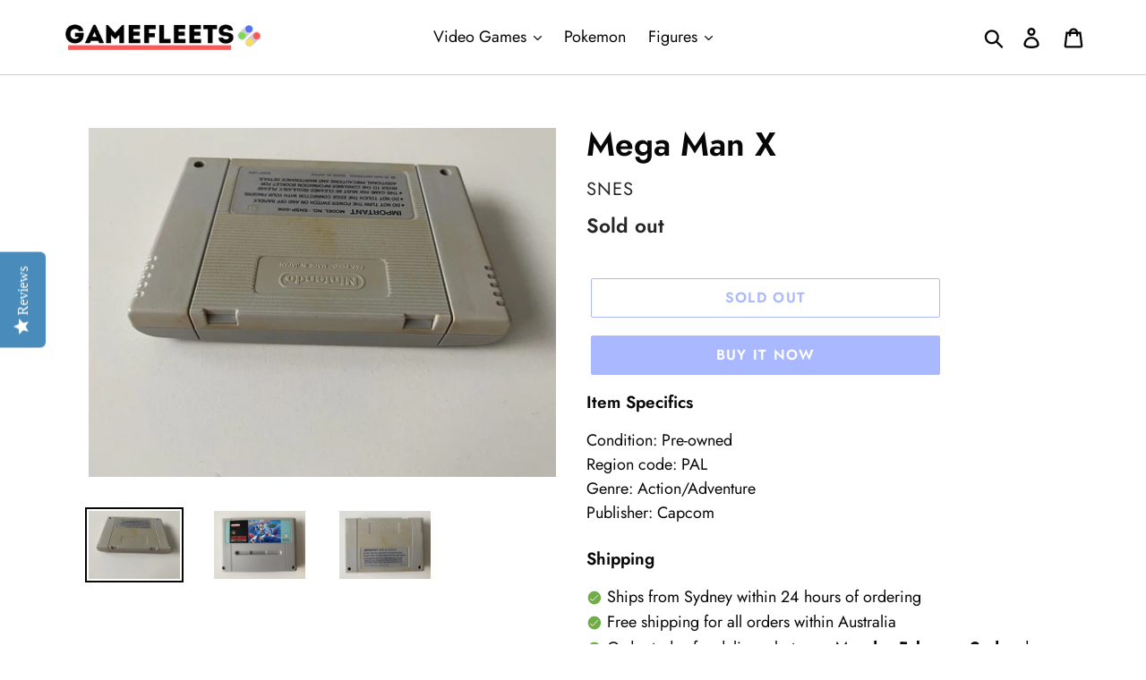

--- FILE ---
content_type: application/javascript; charset=utf-8
request_url: https://searchanise-ef84.kxcdn.com/preload_data.7Z9p7e8d6r.js
body_size: 8180
content:
window.Searchanise.preloadedSuggestions=['xbox 360 games','ps3 games','final fantasy','x box 360','game boy','ps4 games','vr headset','nintendo ds','ps3 console','call of duty','nintendo 3ds','ps2 games','resident evil','wii games','wii u','playstation 2 console\'s','star wars','silent hill','crash bandicoot','pokemon game','god of war','sega master system','ps2 console','playstation 3 games','ps4 consoles','mario party','dragon quest','playstation 4 consoles','need for speed','guitar hero','fire emblem','xbox 360 console','metal gear solid','mortal kombat','game boy advance','metal gear','ps vita','sony psp','tony hawk','ratchet and clank','xbox series x','3ds console','nintendo switch','grand theft auto','of the kingdom','harry potter','nintendo 64 console','mario kart','gamecube games','gameboy advance','gameboy advance sp','super mario','donkey kong','nes console','street fighter','ps4 controller','psp console','sega saturn','xbox original','dreamcast games','animal crossing','sega mega drive','psp games','gamecube consoles','legend of spyro','tomb raider','mega man','xbox one','nintendo 3ds xl','nintendo amiibo','kingdom hearts','limited edition','gameboy colour','nintendo wii','gamecube controller','3ds xl','dragon ball','spider man','legend of zelda','sonic the hedgehog','lego dimensions','game gear','ps1 console','armored core','ps vr','super famicom','paper mario','ps4 vr','pokemon platinum','dragon ball z','oculus quest','pokemon heartgold','shin megami tensei','far cry','pokemon gold','lord of the rings','monster hunter','ps vita console','disney infinity','game boy advance console','do consoles','nintendo ac','just dance','shin megami','dead or alive','playstation 4 pro','def jam','promo disc','nintendo switch lite','nintendo entertainment system','playstation 3 console','mega drive','ps4 console','super smash bros','harvest moon','game & watch','ps4 pro','ace combat','tales of','game boy colour','retro games','ds console','gameboy color','ps3 consoles','sega dreamcast','nintendo 3ds games','simpsons hit and run','playstation 1 console','snes nintendo consoles','professor layton','light gun','yu gi oh','assassins creed','graded pokemon','sonic and the','dead space','memory card','master system','project zero','nintendo gamecube','pokemon tcg','animal crossing amiibo','stranger things','psvr game','oculus meta quest 2','pokemon tcg pikachu ex red & blue collection box','pokemon psa','super mario super size figure collection','red dead','the last of us','xbox 360 controller','original xbox','n64 console','game boy player','wii u games','sega game','resident evil 4','pokemon red','metroid prime','nintendo ds console','time crisis','playstation vr','game nintendo','last of us','collectors edition','ps2 controller','ps3 lego','pokemon ex full art','pokemon blastoise','pokemon charizard','psa 1st edition holo','marvel legends','splinter cell','shadow of the colossus','black ops','the simpsons game','gameboy consoles','nintendo console','gba console','aim controller','the legend of zelda','snes nintendo','harry potter and the philosopher\'s stone','gran turismo','king of fighters','the simpsons','tony hawk\'s','modern warfare','game and watch','mario bros','3ds games','devil may cry','wii consoles','xbox one s','luigi\'s mansion','wii u consoles','playstation vr controllers','pokemon alt art','ps 3 games','f zero','mario party 6','wii remote','of honor','new nintendo 3ds xl','the warriors','resident evil 3','soul calibur','pokemon pearl','ps4 be controller','saints row','xbox one x','the world ends with you','stick of','super mario land','ps move controller','final fantasy tactics','ps vr controllers','chrono trigger','teenage mutant ninja turtles','rainbow six','toy story','ace attorney','snes console','sega saturn game\'s','new 3ds','lord of the ring','dark souls','red dead redemption','gameboy games','pokemon sapphire','sega console','meta quest','the world','pokemon blue','neo geo','pop vinyl','game in','american psycho','funko pop','ps 5 games','sega mega drive console','table top','phantasy star 0','pokemon card','last story','super nintendo games','ninja gaiden','gravity rush 2','marvel vs capcom','nintendo 3ds xl console','game watch','mario party 3','sing star','star wars battlefront','xbox console','x men','wwe smackdown','alex kidd','gameboy advance console','marvel vs','etrian odyssey','return of the king','bad company','need for speed hot pursuit','gameboy sp','ridge racer','gba sp','final fantasy vii','sony playstation 3','nintendo ds consoles','nintendo 3ds console','psp video','star fox','the suffering','pc games','eternal darkness','crash team racing','twisted metal','cod steelbook','meta quest 2','pokemon emerald','sony playstation 4 pro','nba 2k 2','game cube','vr ps4','super mario galaxy','pokémon boxed','pokemon mystery dungeon','nba jam','future cop','ps4 slim','pokemon gba','psa pokemon','pokemon sun','rune factory','playstation vita','pokemon white','new nintendo 3ds','golden sun','ps3 controller','wii game','ocarina of time','war of the monsters','console xbox 360','playstation controller','charizard ex','ps4 vr games','vr bundle','fire emblem fates','wind waker','call of duty modern warfare','resident evil ps1','game cases','dragon ball budokai','advance wars','sly cooper','playstation move controllers','gears of war','north face','mario kart ds','playstation vr headset','avatar ps3','no more heroes','pac man','one piece','lollipop chainsaw','mortal kombat 11','japanese playstation 3','legend of the dragon','gta collector','wireless controllers','super mario 64','guitar hero guitar','spy spy','playstation 2 console','game boy color','wii party','nintendo 64 expansion','new super mario bros','gba games','ps4 vr controllers','gameboy so','psp go','mortal kombat ps3','dino crisis','monsters inc','majoras mask','far cry 3','ps3 move','spongebob squarepants','the darkness','disney infinity 3.0 star wars','demon souls','asura\'s wrath','zelda amiibo','dynasty warriors','pokemon ruby','midnight club','kirby\'s epic yarn','ni no kuni','pokemon black','persona 3 portable','splatoon amiibo','sword art online','square enix','final fight','ps4 be','rift s','resident evil 2','pokemon soulsilver','disney infinity 3.0','playstation 2 controller','super smash bros amiibo','super mario bros 2','prince of persia','nintendo gameboy','clock tower 3','double dash','ps1 games','sony ps4','sega consoles','south park','nintendo da console','lego marvel','dr mario','house of the dead','sega mega','ps4 game','gamecube console','gravity rush','just cause','rainbow secret','luminous arc','eb games','lenticular sleeve','steel book','paradox rift','general grievous','trading card','atelier mysterious','yakuza so','nintendo game watch','moon knight','point of','soldier of','demo disc 2','modern warfare 2','games pop vinyl','ps4 be controllers','jak and daxter','ps4 no mans sky beyond','grand theft auto city stories','ps4 condition_pre-owned','sega master system console','crash of the titans','crisis core','mario party 10','game sp','need for speed rivals','xbox cables','xbox blue','tactics ogre','xbox 360 soldier of fortune payback','legend of','back to the future','pokemon gameboy','point blank','dragon ball z budokai tenkaichi 3','nintendo sp','fire red','gameplay player','psvr controllers','champions of','tom clancy\'s','xbox plate','super nintendo','one piece funko pop','zelda gameboy','star wars battle for naboo','amiibo splatoon','digimon rumble arena','super mario world','ultimate spiderman','ratchet and','mario strategy guide','super bros','nintendo nes','godzilla all','ratchet clank','dark pit','need for speed carbon','2ds console','case and manual','skylander trap team','rock band','xbox games','star wars battlefront 2 ps2','snes games','super mario bros','yoshi story','nintendo wii u','thousand year door','fullmetal alchemist','vita games','dark cloud','raging blast','playstation 3 consoles','megami tensei','3ds zelda','motion controller','wii nunchuk','faulty consoles','sega saturn console','call of duty 2','castlevania of the','ms pac-man','phoenix wright','pokémon ds','the simpsons hit and run','sony psp consoles','ds lite','action man','pokémon games','pokemon silver','assassin\'s creed revelations','mario wii','yo kai','htc vive','gba video','ps vita games','pokemon puzzle','playstation camera','final fantasy iv','banjo kazooie','tekken ps1','madden nfl','dirge of cerberus','the sims 2 castaway','gamecube memory card','resident evil 1','king kong','legend of zelda nes','assassin\'s creed promo disc','tony hawks','minecraft story mode','parasite eve','xbox consoles','xbox x','devil may','top gear','pokemon fire red','madagascar escape 2 africa','nintendo game and watch','sega mega drive ii','wario land','ssx tricky','game boy advance games','xbox series s','tom clancy','pa vita','metal gear solid ps1','need for speed underground 2','xbox 360 slim','street fighter x tekken','switch steelbook','heart gold','magic the','game advance','playstation vr 1','donkey kong country returns','last window','charging station ps4','new nintendo','move controller','sega game gear','rocket league','snes condition_pre-owned','ps4 vr move motion','need the','game guides','batman arkham','wii fit','mine craft ps3','mario ds','odin sphere','mortal kombat deadly alliance','dragon quest v','white knight','gameboy advance sp console','pokemon cartridge','turok evolution','gameboy colour consoles','need for speed most wanted','playstation classic','ys psp','playstation dlc','xbox original xbox controller','secret of mana','mickey castle of','game boy advance consoles','power rangers','pokemon 3ds','switch skin','call of duty steelbook','amiibo card','resident evil 6','broken sword','ace of','dragon age','to ny hawk','five at','playstation ps1','n64 controller','meta oculus quest 2 all-in-one vr headset white 64gb boxed','medal of honor','the final fantasy','boxed gameboy','wonder boy','xbox breakaway cable adapter','resident evil outbreak','god hand','street fighter alpha','playstation console','twilight princess','nintendo famicom','the sims','rf adapter','jet set radio','lego batman','wii controllers','hot wheels','speed liberty','donald duck','xenoblade chronicles','adventure time game','legends of','altered beast','ps5 games','ps4 vr motion controller','lego star wars','alien vs ps2','meta oculus quest 2','jumping flash','mario lamp','link to the past','attack on titan','steering wheel','colin mcrae','gameboy color games','xbox to','dj hero','virtua fighter','panzer dragoon','heart of darkness','scooby doo','chrono cross','of war','just cause 3','pokemon rainbow','magic the gathering','pokemon v full art','sun and moon','call of duty cold war','ps5 controller','jet force gemini','halo figures','star lord','crown zenith','charizard ex super premium collection','mega evolution','surging sparks','temporal forces','a dragon','sonic mega collection','ps3 charging','black series','pokemon booster','digital code','mickey magical','booster bundle','pokémon nintendo','4 steelbook edition','short films','on film','sega batman','batman sega','chanel box','donkey kong gameboy','darkrai vstar','force xbox','stranger things funko pop vinyl','lenticular slipcase','3d foam','mew vmax','1st edition','indiana jones pop','magical quest','twilight masquerade','obsidian flames','paldea evolved','lego indiana jones','base station','darkrai bw73','destined rivals','playstation 3 controllers','original super mario','naruto pop','darth maul','of truth ps4','psa pokemon holo','fantasy xbox','shrek forever after','extreme games','black widow','orphan black','rc de go','guitar hero 3','skylanders the','crew pal','star wars micro galaxy squadron a wing','halo xbox 360','revenge of the','umd video','pokémon cards','of fortune','kinect sports','kinect games','fallout 4 edition','nintendo 2ds console','wwe steelbook','xbox controller','mario 3d world','one piece chase','pikachu promo','guitar hero live','digimon world','playstation ve','new super mario bros u','the hit and run','mission impossible','boulders game','hero of and magic','xbox one consoles','v headset','monster boy','of rage','the thing','snes mario kart','silent hill ps1','need for','circle pad','box far cry','game gear console','or die','rainbow six siege','silent hill games','wireless xbox controller','pipe hell','shadows of the','xbox 360 fifa','metro redux','nintendo did lite','need for speed games','simpsons game','joy con','yoshi\'s woolly world','shin megami tensei devil summoner raidou kuzunoha vs the soulless army','nba street','advance sp','detective pikachu','curse of','yugi oh','skyward sword','international star so','xbox one controller','watch dogs','and daxter','starting snes','zelda gamecube','gaming and','ps vita god of','superstars tennis','network adapter','nickleodeon avatar','duke nukem','gamecube card','nba 2k','japanese playstation 4','scooby do and the','xbox wireless','cartridge case','bomber man','series x','elder scrolls','mario rpg','dance mat','star wars the force unleashed','mariokart wii and steering wheels','dead by','metal gear rising','philosopher’s stone','double dragon','virtua cop','night masters','vs xbox','tiger electronics','the order 1886','need for speed shift 2','harry potter gamecube','horse ds game','move motion','nintendo e-reader','crash twinsanity','fifa ps4','pokémon yellow','live chat','assassin\'s creed','arcade sticks','v8 racing','baldur gate','playstation 4 vr motion','driver parallel','ps4 1tb','ghost and','crash bash','bad company 2','ghost in the shell','mario silver','phantasy star','nintendo dsi','wii mario','game cube controller','sony playstation 4 ps4 vr move motion controller','ps4 dual controller','yakuza remastered collection','xbox 360 black ops','grand theft auto iv','tony hawks 3','killer instance','yoshi\'s story','tony hawks pro skater','n64 consoles','tony hawk pro skater 2','wii sports','sky landers','x box 360 games','midnight club 3 psp','lego star wars ps3','mortal mom at','sega dreamcast vmu memory','x box games','dreamcast collection','v8 supercars','he man','spider-man of','toy story 2','sleeping dogs','g force ps2','spirit tracks','the legend of heroes','atelier shallie','valkyrie profile','pokemon green','promise pacmania','sony playstation 4 ps4 2x move motion controller boxed','battery cover','star wars of the empire','guitar hero guitar ps2','console n64','tony hawk pro skater','mortal kombat 2','nes controller','dead hand','nintendo xl','captain planet','call of duty ps4','usb cables','nintendo ds disney','tournament fighters snes','jade cocoon','finding nemo','transformers war for cybertron','ps3 games need for speed','action replay ds','dragons lair','gran turismo 7','sonic mania','star wars ps2','project diva','trap team','of xbox','mario tennis','path of radiance','yoshis island','world war','wii pro controller','chicken run','pokemon heart gold','famicom do an','bionic commando','crash and','xbox original consoles','game boy micro','the godfather','true lies','arcade power','red psp','playstation demo','tail spin','disney on','nights of','armored core v','lego batman xbox 360','shadow the','wrecking crew','nintendo 64 blue','super nintendo\'s','mario and luigi','sonic playstation games','dynasty warriors 2','nintendo game boy pocket','ar tonelico','mario kart-like','mario amiibo','tetris nes','xbox 360 wireless','naughty bear','sonic all-stars','smash bros melee','mario advance','wild arms','batman returns','super mario sun','disk system','sony playstation 2','3d dot game','metal gear collection','shadow hearts','link to the','pokemon eme','world ends','pokemon battle set','pokemon elite','move ps','atelier rorona','mario kart 64','toukiden kiwami','king of','xl console','need for speed xbox 360','need for speed underground','the two towers','playstation mini','assassins creed revelations','age of','magic the gathered','legacy of','trilogy ps3','destroy all humans','ps3 uncharted 3','might magic','call of duty black ops 3','the last of','noise cancelling bluetooth','time splitscreen','dragon ball z budokai tenkaichi 2','spider man 2','console black','max pain','ring of red','silent ill','sony vr2','game boy pokemon','professor layton ds','mass destruction','cold fear','chase the express','lion king','new 3ds ll','boy cube','table tennis','mario super','breath of the wild','v steelbook edition','manual only','ps4 brand new','crash time','just cause 4 ps4','call of duty black ops 2','n 64 console','champions league','the game','street figh','pokemon sapp','project x','vr headset meta quest','ds games','of the night','the with','space invaders','xbox simpsons','pro bmx','ape escape 2','playstation 5 console','vice city grand theft auto','iron sword','mario kart n64','processor unit','charging station','gamecube box','ps2 manual','final fantasy viii','assassins creed odyssey','pokémon white 2','dynasty warriors gundam','shadow run','xbox were','super o','ps3 mega drive ultimate','ratchet & clank','pokemon firered','japanese vita','fatal frame','pokemon limited','the tiger','tales of graces','pokémon games boxed','kings field','far point','xbox 360 steelbook','trap team xbox one','partners in time','super paper','donkey kong country','nintendo 64 box','xbox breakaway','within club','super fly','ultimate alliance','left dead','dragon age ps3','simpsons road rage','afl live','batman arkham origins','the walking dead','royal rumble','vr headset quest','gamecube gameboy','bravely default','final fantasy adventure','here comes the','power was','dark charizard','silent hill 2','super game boy','xenoblade x','spyro the dragon','do hero 2','red alert','3ds l','f e a r','game boy advance sp','the golden compass','mega man x','mx vs atv','the witcher 3','japanese playstation','god of war 3','battle for','edition ps4','black xbox 360','way of samurai','ps5 console','crash tag team','radiant historia','no man','wireless headsets','oblivion game','mace griffin','blue dragon','world dawn','wii nunchuck','lego xbox','far cry 4','simplified hit and','mortal kombat steelbook','harry potter and the chamber of secrets','playstation 3 console\'s','xbox one s minecraft edition','bags life','x series','double pack','cat an','saint seiya ps2','white ps4 console','mario world','gex 3d','jak x','grand theft','plants vs zombies','wwf no','assassin\'s creed odyssey','amiibo link','resident evil 5','game boy pocket games','black flag','god of war ps4','vr processing unit','are assassins','club nintendo','nintendo snes','battlefield bad company','god of war pal','half life','polar express','luigis mansion','game boy case','wii remote and nunchuk controllers','retro consoles','the wizard\'s','crash bandicoot cortex','phantom hourglass','project zero 2','tales of xillia','v rally','crazy taxi','switch games','empire strikes','the elder scrolls','shrek super','injustice xbox','boy colour','blades of steel','game star wars','ps4 steelbook','playing original xbox on xbox','dark souls xbox 360','shin tensei','ps4 gun game','smash bros','ex rental','crash boom bang','tom and jerry','fire emble','yu-gi-oh the','kingdom under fire','the evil','super smash bros 3ds','nintendo gamecube controller','here comes the pain','metal slug','new 3ds xl','pc for','harry potter and the philosophers stone','call of duty modern','call of duty modern warfare ii','3ds yoshi','halo one','the darkness 2','super mario nes','ninja shadow of','judge dredd','ps3 sims','wii u console','battle network','wii video','capcom vs','hit and run','mario party 7','rugby challenge','resident evil 2 ps1','mega man star','gaming pc','star trek','the mask','sony playstation 4 ps4 dualshock 4 wireless controller','jurassic world','final fantasy xv','wii party u','time xbox','oculus rift s','mega cd','pokemon y','processing unit','zelda ocarina','new leaf','auto modellista','sega sonic','rock and racing 2','like chrono trigger','metal gear 3 ps 3','nfl 2k','sonic adventure','dragon ball z budokai tenkaichi','play station 5','disney pixar up','death ps1','ps2 cable','crash nintendo','street fighter alpha 2','lego marvel ds game','endless ocean','dungeons and dragons heroes','castlevania portrait','punch out','gold edition','sonic dreamcast','ps 1 games','snes controller','dead island','driver san','2ds xl','big hero 6','disney infinity game','ps4 no','breath of','ps1 case','nintendo systems','nintendo 2ds','vr quest 2','kid icarus uprising','3ds ll','conker\'s bad fur day','description forza','call of duty world at war','sony playstation 5','white ps4','max payne','charizard ex 199/165 special illustration rare','blade arcus','sea man','super mario 3d land','ds harvest moon','avalon code','3ds game pokemon','alien trilogy','mario gameboy','mario and sonic','oculus 2 white','nintendo did consoles','xbox one games','oculus quest 2','hot toys','dead or alive 5 ps3','football manager','halo reach','jet set','skylander imaginators','pokemon game boy','devil survivor break record','dreamcast console','donkey kong country tropical freeze','dynasty warriors 6','virtual reality','trap trap','diddy kong','studio instant','microsoft xbox 360 kinect','nintendo 2ds xl','fable xbox','pokémon omega ruby','playstation portable','ps vr move controllers','super mario gamecube','tony box','modern warfare steelbook','king arthur','fire emblem of','fire pro','to new','ps3 hi','saw the video game','final fantasy play arts kai','spongebob heropants','wwe the','pokemon stadium 2','gamecube games on','grand theft auto 4','saints row 2','xbox original controller','super robot','oracle of','microsoft xbox kit','silent hill ps2','binary domain','ps4 controllers','super chase','microsoft xbox 360 controller','pokémon moon','far cry the wild experience','ps4 modern warfare','tony hawk\'s underground 2','story of seasons','the itching game','sonic mega drive','black ops 2','mass effect','mario kart double dash','donkey kong land boxed','wii mario party','neo geo games','nintendo ac adapter','music game','xbox 360 fable','dynasty warriors 4','playstation 4 vr','world at war','ps2 gun','army men','psp g','mortal kombat dreamcast','kid icarus','fairly oddparents','pokemon japan','atelier ps3','3 ds charger','knights of the old republic','ps3 slim 320gb','chrono trigger ds','monster hunter 3','3 remix ps2','black water','bass fishing','fallout new vegas','slim 320gb','gt xbox','sonic hedgehog','cave story','tag team','pirates of the caribbean','need for speed shift','xbox 360 scheme','mega cd console','search text','guilty gear','community pop vinyl','syphon filter','playstation classic mini','pga tour','mortal kombat deception','game big','action replay','valkyria chronicles','pokémon diamond','star wars snes','2ds systems','gba star wars','japanese 3ds','alien predator ps2','wii sports resort','rule of rose','kirbys dream land','microsoft xbox 360 prototype','devil survivor','pokemon gameboy advance','gamecube boxed','dreamcast control','life nintendo','captain america','nintendo super mario','initial d','no mercy','wii balance board','nintendo n64 console','road rash','clay fighter','psp mega','project gotham racing 2','final fantasy iii','trails cold steel','mario land','nintendo 64 controller','viva pinata','nintendo 3ds cl console','harry potter game cube','vr controllers','tag team racing','punch line','kl hat','vr ps5','left 4 dead','of the samurai','of cybertron','l a p d','mini nes','ps4 rigs','hyrule warriors'];